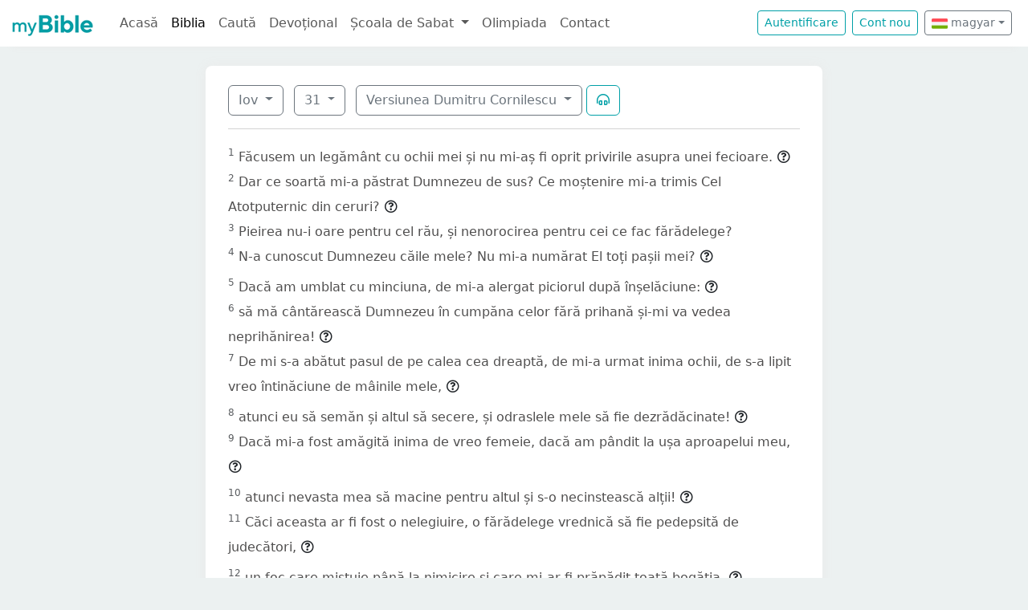

--- FILE ---
content_type: text/html; charset=UTF-8
request_url: https://mybible.eu/hu/JOB.31.VDC
body_size: 12809
content:
<!DOCTYPE html>
<html>
<head>
    <meta charset="UTF-8">
    <title>Iov 31 | Versiunea Dumitru Cornilescu | MyBible.eu</title>
    <meta name="viewport" content="width=device-width, initial-scale=1">
    <link href="https://fonts.googleapis.com/css?family=Roboto+Slab:100,300,400&subset=latin,latin-ext" rel='stylesheet' type='text/css'>
    <link rel="stylesheet" href="/build/968.fa9c4c04.css"><link rel="stylesheet" href="/build/app.c65e0979.css">
        <script type='text/javascript' src='https://platform-api.sharethis.com/js/sharethis.js#property=60d44d496d3e570012a59623&product=sop' async='async'></script>
    <link rel="apple-touch-icon" sizes="180x180" href="/apple-touch-icon.png">
    <link rel="icon" type="image/png" href="/favicon.png">
</head>
<body class="">

<nav id="navbar" class="navbar navbar-expand-lg navbar-light">
    <div class="container-fluid">
        <a class="navbar-brand" href="/">
            <img src="/images/logo.png" alt="" height="30" class="d-inline-block">
        </a>
        <button class="navbar-toggler" type="button" data-bs-toggle="collapse" data-bs-target="#navbarSupportedContent"
                aria-controls="navbarSupportedContent" aria-expanded="false" aria-label="Toggle navigation">
            <span class="navbar-toggler-icon"></span>
        </button>

                <div class="collapse navbar-collapse" id="navbarSupportedContent">
            <ul class="navbar-nav me-auto mb-2 mb-lg-0">
                <li class="nav-item">
                    <a class="nav-link " href="/">Acasă</a></li>
                <li class="nav-item">
                    <a class="nav-link active"
                       href="/JHN.1.VDC">Biblia</a></li>
                <li class="nav-item">
                    <a class="nav-link " href="/search">Caută</a></li>
                <li class="nav-item">
                    <a class="nav-link " href="/devotional">Devoțional</a>
                </li>
                <li class="nav-item dropdown">
                    <a class="nav-link dropdown-toggle" href="#" id="navbarDropdown" role="button"
                       data-bs-toggle="dropdown" aria-expanded="false">
                        Școala de Sabat
                    </a>
                    <ul class="dropdown-menu" aria-labelledby="navbarDropdown">
                        <li><a class="dropdown-item"
                               href="/sabbath-school/adults">Majori</a></li>
                        <li><a class="dropdown-item"
                               href="/sabbath-school/youth">Adolescenți</a></li>
                        <li><a class="dropdown-item"
                               href="/sabbath-school/juniors">Juniori</a></li>
                        <li><a class="dropdown-item"
                               href="/sabbath-school/primary">Primară</a></li>
                        <li><a class="dropdown-item"
                               href="/sabbath-school/kindergarten">Grădiniță</a>
                        </li>
                        <li><a class="dropdown-item"
                               href="/sabbath-school/beginners">Primii Pași</a>
                        </li>
                    </ul>
                </li>
                <li class="nav-item">
                    <a class="nav-link " href="/olimpiada">Olimpiada</a>
                </li>
                <li class="nav-item">
                    <a class="nav-link " href="/contact">Contact</a></li>
            </ul>

            <!--
            <form id="search" class="d-flex me-2 mt-3 mt-md-0">
                <input class="form-control me-2" type="search" placeholder="Cuvânt" aria-label="Cuvânt" style="padding: 0.2rem 0.75rem;">
                <button class="btn btn-outline-secondary btn-sm hover-text-white" type="submit">
                    <i class="far fa-search"></i>
                </button>
            </form>
            -->

                            <a href="/login" class="btn btn-outline-primary btn-sm me-2" type="button">Autentificare</a>
                <a href="/register" class="btn btn-outline-primary btn-sm me-2" type="button">Cont
                    nou</a>
            

            <div class="dropdown me-2 d-inline-block mt-2 mt-md-0">     
                            <button class="btn btn-outline-secondary btn-sm dropdown-toggle" type="button" id="dropdownLanguageButton" data-bs-toggle="dropdown" aria-expanded="false">
            <img width="20" src="/images/flags/hu.png" alt=""> magyar</button>

                <ul class="dropdown-menu" aria-labelledby="dropdownLanguages">
                            <li><a href="/ro/JOB.31.VDC" class="dropdown-item">
                        <img width="20" src="/images/flags/ro.png" alt="ro">
                    román</a></li>
                            <li><a href="/en/JOB.31.VDC" class="dropdown-item">
                        <img width="20" src="/images/flags/en.png" alt="en">
                    angol</a></li>
                    </ul>
    </div>

        </div>
    </div>
</nav>



<div class="container mt-md-4 mb-4 bg-white rounded-3 p-3 box-shadow max-w-xl">
    
        <div class="container">
        <div class="dropdown d-inline-block me-2 mt-2">
    <button class="btn btn-outline-secondary dropdown-toggle" type="button" id="dropdownBooks" data-bs-toggle="dropdown" aria-expanded="false">
        Iov
    </button>

    <ul class="dropdown-menu" aria-labelledby="dropdownBooks" style="max-height: 450px; overflow: scroll;">
                    <li>
                <a href="/hu/GEN.1.VDC"
                   class="dropdown-item ">Geneza</a>
            </li>
                    <li>
                <a href="/hu/EXO.1.VDC"
                   class="dropdown-item ">Exodul</a>
            </li>
                    <li>
                <a href="/hu/LEV.1.VDC"
                   class="dropdown-item ">Leviticul</a>
            </li>
                    <li>
                <a href="/hu/NUM.1.VDC"
                   class="dropdown-item ">Numeri</a>
            </li>
                    <li>
                <a href="/hu/DEU.1.VDC"
                   class="dropdown-item ">Deuteronomul</a>
            </li>
                    <li>
                <a href="/hu/JOS.1.VDC"
                   class="dropdown-item ">Iosua</a>
            </li>
                    <li>
                <a href="/hu/JDG.1.VDC"
                   class="dropdown-item ">Judecători</a>
            </li>
                    <li>
                <a href="/hu/RUT.1.VDC"
                   class="dropdown-item ">Rut</a>
            </li>
                    <li>
                <a href="/hu/1SA.1.VDC"
                   class="dropdown-item ">1 Samuel</a>
            </li>
                    <li>
                <a href="/hu/2SA.1.VDC"
                   class="dropdown-item ">2 Samuel</a>
            </li>
                    <li>
                <a href="/hu/1KI.1.VDC"
                   class="dropdown-item ">1 Împăraţi</a>
            </li>
                    <li>
                <a href="/hu/2KI.1.VDC"
                   class="dropdown-item ">2 Împăraţi</a>
            </li>
                    <li>
                <a href="/hu/1CH.1.VDC"
                   class="dropdown-item ">1 Cronici</a>
            </li>
                    <li>
                <a href="/hu/2CH.1.VDC"
                   class="dropdown-item ">2 Cronici</a>
            </li>
                    <li>
                <a href="/hu/EZR.1.VDC"
                   class="dropdown-item ">Ezra</a>
            </li>
                    <li>
                <a href="/hu/NEH.1.VDC"
                   class="dropdown-item ">Neemia</a>
            </li>
                    <li>
                <a href="/hu/EST.1.VDC"
                   class="dropdown-item ">Estera</a>
            </li>
                    <li>
                <a href="/hu/JOB.1.VDC"
                   class="dropdown-item disabled">Iov</a>
            </li>
                    <li>
                <a href="/hu/PSA.1.VDC"
                   class="dropdown-item ">Psalmii</a>
            </li>
                    <li>
                <a href="/hu/PRO.1.VDC"
                   class="dropdown-item ">Proverbe</a>
            </li>
                    <li>
                <a href="/hu/ECC.1.VDC"
                   class="dropdown-item ">Eclesiastul</a>
            </li>
                    <li>
                <a href="/hu/SNG.1.VDC"
                   class="dropdown-item ">Cântarea Cântărilor</a>
            </li>
                    <li>
                <a href="/hu/ISA.1.VDC"
                   class="dropdown-item ">Isaia</a>
            </li>
                    <li>
                <a href="/hu/JER.1.VDC"
                   class="dropdown-item ">Ieremia</a>
            </li>
                    <li>
                <a href="/hu/LAM.1.VDC"
                   class="dropdown-item ">Plângerile lui Ieremia</a>
            </li>
                    <li>
                <a href="/hu/EZK.1.VDC"
                   class="dropdown-item ">Ezechiel</a>
            </li>
                    <li>
                <a href="/hu/DAN.1.VDC"
                   class="dropdown-item ">Daniel</a>
            </li>
                    <li>
                <a href="/hu/HOS.1.VDC"
                   class="dropdown-item ">Osea</a>
            </li>
                    <li>
                <a href="/hu/JOL.1.VDC"
                   class="dropdown-item ">Ioel</a>
            </li>
                    <li>
                <a href="/hu/AMO.1.VDC"
                   class="dropdown-item ">Amos</a>
            </li>
                    <li>
                <a href="/hu/OBA.1.VDC"
                   class="dropdown-item ">Obadia</a>
            </li>
                    <li>
                <a href="/hu/JON.1.VDC"
                   class="dropdown-item ">Iona</a>
            </li>
                    <li>
                <a href="/hu/MIC.1.VDC"
                   class="dropdown-item ">Mica</a>
            </li>
                    <li>
                <a href="/hu/NAM.1.VDC"
                   class="dropdown-item ">Naum</a>
            </li>
                    <li>
                <a href="/hu/HAB.1.VDC"
                   class="dropdown-item ">Habacuc</a>
            </li>
                    <li>
                <a href="/hu/ZEP.1.VDC"
                   class="dropdown-item ">Ţefania</a>
            </li>
                    <li>
                <a href="/hu/HAG.1.VDC"
                   class="dropdown-item ">Hagai</a>
            </li>
                    <li>
                <a href="/hu/ZEC.1.VDC"
                   class="dropdown-item ">Zaharia</a>
            </li>
                    <li>
                <a href="/hu/MAL.1.VDC"
                   class="dropdown-item ">Maleahi</a>
            </li>
                    <li>
                <a href="/hu/MAT.1.VDC"
                   class="dropdown-item ">Matei</a>
            </li>
                    <li>
                <a href="/hu/MRK.1.VDC"
                   class="dropdown-item ">Marcu</a>
            </li>
                    <li>
                <a href="/hu/LUK.1.VDC"
                   class="dropdown-item ">Luca</a>
            </li>
                    <li>
                <a href="/hu/JHN.1.VDC"
                   class="dropdown-item ">Ioan</a>
            </li>
                    <li>
                <a href="/hu/ACT.1.VDC"
                   class="dropdown-item ">Faptele Apostolilor</a>
            </li>
                    <li>
                <a href="/hu/ROM.1.VDC"
                   class="dropdown-item ">Romani</a>
            </li>
                    <li>
                <a href="/hu/1CO.1.VDC"
                   class="dropdown-item ">1 Corinteni</a>
            </li>
                    <li>
                <a href="/hu/2CO.1.VDC"
                   class="dropdown-item ">2 Corinteni</a>
            </li>
                    <li>
                <a href="/hu/GAL.1.VDC"
                   class="dropdown-item ">Galateni</a>
            </li>
                    <li>
                <a href="/hu/EPH.1.VDC"
                   class="dropdown-item ">Efeseni</a>
            </li>
                    <li>
                <a href="/hu/PHP.1.VDC"
                   class="dropdown-item ">Filipeni</a>
            </li>
                    <li>
                <a href="/hu/COL.1.VDC"
                   class="dropdown-item ">Coloseni</a>
            </li>
                    <li>
                <a href="/hu/1TH.1.VDC"
                   class="dropdown-item ">1 Tesaloniceni</a>
            </li>
                    <li>
                <a href="/hu/2TH.1.VDC"
                   class="dropdown-item ">2 Tesaloniceni</a>
            </li>
                    <li>
                <a href="/hu/1TI.1.VDC"
                   class="dropdown-item ">1 Timotei</a>
            </li>
                    <li>
                <a href="/hu/2TI.1.VDC"
                   class="dropdown-item ">2 Timotei</a>
            </li>
                    <li>
                <a href="/hu/TIT.1.VDC"
                   class="dropdown-item ">Tit</a>
            </li>
                    <li>
                <a href="/hu/PHM.1.VDC"
                   class="dropdown-item ">Filimon</a>
            </li>
                    <li>
                <a href="/hu/HEB.1.VDC"
                   class="dropdown-item ">Evrei</a>
            </li>
                    <li>
                <a href="/hu/JAS.1.VDC"
                   class="dropdown-item ">Iacov</a>
            </li>
                    <li>
                <a href="/hu/1PE.1.VDC"
                   class="dropdown-item ">1 Petru</a>
            </li>
                    <li>
                <a href="/hu/2PE.1.VDC"
                   class="dropdown-item ">2 Petru</a>
            </li>
                    <li>
                <a href="/hu/1JN.1.VDC"
                   class="dropdown-item ">1 Ioan</a>
            </li>
                    <li>
                <a href="/hu/2JN.1.VDC"
                   class="dropdown-item ">2 Ioan</a>
            </li>
                    <li>
                <a href="/hu/3JN.1.VDC"
                   class="dropdown-item ">3 Ioan</a>
            </li>
                    <li>
                <a href="/hu/JUD.1.VDC"
                   class="dropdown-item ">Iuda</a>
            </li>
                    <li>
                <a href="/hu/REV.1.VDC"
                   class="dropdown-item ">Apocalipsa</a>
            </li>
            </ul>
</div>

    <div class="dropdown d-inline-block me-2 mt-2">
        <button class="btn btn-outline-secondary dropdown-toggle" type="button" id="dropdownChapters" data-bs-toggle="dropdown" aria-expanded="false">
            31
        </button>

        <ul id="chapterList" class="dropdown-menu" aria-labelledby="dropdownChapters" style="max-height: 450px; overflow: scroll;">
                            <li>
                    <a href="/hu/JOB.1.VDC"
                       class="dropdown-item ">1</a>
                </li>
                            <li>
                    <a href="/hu/JOB.2.VDC"
                       class="dropdown-item ">2</a>
                </li>
                            <li>
                    <a href="/hu/JOB.3.VDC"
                       class="dropdown-item ">3</a>
                </li>
                            <li>
                    <a href="/hu/JOB.4.VDC"
                       class="dropdown-item ">4</a>
                </li>
                            <li>
                    <a href="/hu/JOB.5.VDC"
                       class="dropdown-item ">5</a>
                </li>
                            <li>
                    <a href="/hu/JOB.6.VDC"
                       class="dropdown-item ">6</a>
                </li>
                            <li>
                    <a href="/hu/JOB.7.VDC"
                       class="dropdown-item ">7</a>
                </li>
                            <li>
                    <a href="/hu/JOB.8.VDC"
                       class="dropdown-item ">8</a>
                </li>
                            <li>
                    <a href="/hu/JOB.9.VDC"
                       class="dropdown-item ">9</a>
                </li>
                            <li>
                    <a href="/hu/JOB.10.VDC"
                       class="dropdown-item ">10</a>
                </li>
                            <li>
                    <a href="/hu/JOB.11.VDC"
                       class="dropdown-item ">11</a>
                </li>
                            <li>
                    <a href="/hu/JOB.12.VDC"
                       class="dropdown-item ">12</a>
                </li>
                            <li>
                    <a href="/hu/JOB.13.VDC"
                       class="dropdown-item ">13</a>
                </li>
                            <li>
                    <a href="/hu/JOB.14.VDC"
                       class="dropdown-item ">14</a>
                </li>
                            <li>
                    <a href="/hu/JOB.15.VDC"
                       class="dropdown-item ">15</a>
                </li>
                            <li>
                    <a href="/hu/JOB.16.VDC"
                       class="dropdown-item ">16</a>
                </li>
                            <li>
                    <a href="/hu/JOB.17.VDC"
                       class="dropdown-item ">17</a>
                </li>
                            <li>
                    <a href="/hu/JOB.18.VDC"
                       class="dropdown-item ">18</a>
                </li>
                            <li>
                    <a href="/hu/JOB.19.VDC"
                       class="dropdown-item ">19</a>
                </li>
                            <li>
                    <a href="/hu/JOB.20.VDC"
                       class="dropdown-item ">20</a>
                </li>
                            <li>
                    <a href="/hu/JOB.21.VDC"
                       class="dropdown-item ">21</a>
                </li>
                            <li>
                    <a href="/hu/JOB.22.VDC"
                       class="dropdown-item ">22</a>
                </li>
                            <li>
                    <a href="/hu/JOB.23.VDC"
                       class="dropdown-item ">23</a>
                </li>
                            <li>
                    <a href="/hu/JOB.24.VDC"
                       class="dropdown-item ">24</a>
                </li>
                            <li>
                    <a href="/hu/JOB.25.VDC"
                       class="dropdown-item ">25</a>
                </li>
                            <li>
                    <a href="/hu/JOB.26.VDC"
                       class="dropdown-item ">26</a>
                </li>
                            <li>
                    <a href="/hu/JOB.27.VDC"
                       class="dropdown-item ">27</a>
                </li>
                            <li>
                    <a href="/hu/JOB.28.VDC"
                       class="dropdown-item ">28</a>
                </li>
                            <li>
                    <a href="/hu/JOB.29.VDC"
                       class="dropdown-item ">29</a>
                </li>
                            <li>
                    <a href="/hu/JOB.30.VDC"
                       class="dropdown-item ">30</a>
                </li>
                            <li>
                    <a href="/hu/JOB.31.VDC"
                       class="dropdown-item disabled">31</a>
                </li>
                            <li>
                    <a href="/hu/JOB.32.VDC"
                       class="dropdown-item ">32</a>
                </li>
                            <li>
                    <a href="/hu/JOB.33.VDC"
                       class="dropdown-item ">33</a>
                </li>
                            <li>
                    <a href="/hu/JOB.34.VDC"
                       class="dropdown-item ">34</a>
                </li>
                            <li>
                    <a href="/hu/JOB.35.VDC"
                       class="dropdown-item ">35</a>
                </li>
                            <li>
                    <a href="/hu/JOB.36.VDC"
                       class="dropdown-item ">36</a>
                </li>
                            <li>
                    <a href="/hu/JOB.37.VDC"
                       class="dropdown-item ">37</a>
                </li>
                            <li>
                    <a href="/hu/JOB.38.VDC"
                       class="dropdown-item ">38</a>
                </li>
                            <li>
                    <a href="/hu/JOB.39.VDC"
                       class="dropdown-item ">39</a>
                </li>
                            <li>
                    <a href="/hu/JOB.40.VDC"
                       class="dropdown-item ">40</a>
                </li>
                            <li>
                    <a href="/hu/JOB.41.VDC"
                       class="dropdown-item ">41</a>
                </li>
                            <li>
                    <a href="/hu/JOB.42.VDC"
                       class="dropdown-item ">42</a>
                </li>
                    </ul>
    </div>

<div class="dropdown d-inline-block mt-2">
    <button class="btn btn-outline-secondary dropdown-toggle" type="button" id="dropdownVersions" data-bs-toggle="dropdown" aria-expanded="false">
        Versiunea Dumitru Cornilescu
    </button>

    <ul class="dropdown-menu" aria-labelledby="dropdownVersions">
                    <li><a class="dropdown-item" href="/hu/JOB.31.KJV">King James Version <span class="text-muted">KJV</span> </a></li>
                    <li><a class="dropdown-item" href="/hu/JOB.31.KAR">Károli Biblia <span class="text-muted">KAR</span> </a></li>
                    <li><a class="dropdown-item" href="/hu/JOB.31.RVR">Reina Valera 1960 <span class="text-muted">RVR</span> </a></li>
                    <li><a class="dropdown-item" href="/hu/JOB.31.NKJV">New King James Version <span class="text-muted">NKJV</span> </a></li>
                    <li><a class="dropdown-item" href="/hu/JOB.31.UJFORD14">Új Fordítású Biblia <span class="text-muted">UJFORD14</span> </a></li>
                    <li><a class="dropdown-item" href="/hu/JOB.31.REV">Revideált Károli Biblia <span class="text-muted">REV</span> </a></li>
                    <li><a class="dropdown-item" href="/hu/JOB.31.RIV">Nuova Riveduta 2006 <span class="text-muted">RIV</span> </a></li>
            </ul>
</div>


                    <button class="btn btn-outline-primary" type="button" data-bs-toggle="collapse"
                    data-bs-target="#collapseAudio"
                    aria-expanded="false" aria-controls="collapseAudio">
                <i class="far fa-headphones-alt"></i>
            </button>

            <div class="collapse mt-3" id="collapseAudio">
                <audio controls class="w-100 rounded">
                    <source src="https://mybible.fra1.cdn.digitaloceanspaces.com/bible/VDC/JOB.31.mp3" type="audio/mpeg">
                </audio>
            </div>
        
        <hr class="mt-3 mb-3">

                    <sup class="text-muted">1</sup>
            <span id="verse-1" >Făcusem un legământ cu ochii mei și nu mi-aș fi oprit privirile asupra unei fecioare.</span>

                            <button class="btn btn-xs text-gray-800 px-0" type="button" data-bs-toggle="collapse"
                        data-bs-target="#collapse-13590" aria-expanded="false" aria-controls="collapse-13590">
                    <span class="far fa-question-circle" aria-hidden="true"></span>
                </button>

                <div class="collapse" id="collapse-13590">
                    <div class="card card-body pb-0"><p>Făcusem un legământ. Capitolul acesta reprezintă concluzia lungii cuvântări a lui Iov. În cap. 29, Iov vorbise despre viaţa lui publică onorată şi despre onoare care-i era acordată odinioară. În capitolul acestea el schiţează principiile care i-au călăuzit purtarea particulară. Principiile acestea pot fi prezentate pe scurt după cum urmează: (1) castitate (v. 1-4); (2) seriozitate şi sinceritate (v. 5.6); (3) cinste şi curăţie (v. 7.8); (4) loialitate faţă de legământul căsătoriei (v. 9-12); (5) loialitate faţă de slujitorii săi (v. 13-15); (6) milă faţă de cei neajutoraţi (v. 16-23); (7) lipsa lăcomiei şi idolatriei (v. 24-28); (8) bunătate faţă de duşmanii (v. 29-30); ospitalitate (v. 31-32); (10) lipsă păcatelor ascunse (v. 33-37); (11) cinste în probleme privind proprietatea (v. 38-40). Capitolul acesta oferă un rezumat amănunţit şi neobişnuit privind etica lui Iov. Este neîntrecut ca exemplu de idealism nobil.</p><p>Oprit privirile asupra unei fecioare. [De ce să gândesc la o fecioară? KJV]. Literal, "să gândesc la o fecioară". Compară cu Matei 5:27-28. Iov înţelegea că simpla evitare a actului concret al adulterului nu era suficientă. Pentru a atinge standardul lui Dumnezeu, atât gândul, cât şi fapta trebuie să fie curate. Iov a făcut faţă problemei făcând o înţelegere cu sine însuşi că nu va îngădui minţii sale să răspundă la ademenirile poftei. În limbajul figurat al textului, un legământ era încheiat între conştiinţă şi ochi - o înţelegere care impune ochilor obligaţia clară de a nu privi ce ar putea naşte gânduri necurate.</p></div>
                </div>
                        <br>
                    <sup class="text-muted">2</sup>
            <span id="verse-2" >Dar ce soartă mi-a păstrat Dumnezeu de sus? Ce moștenire mi-a trimis Cel Atotputernic din ceruri?</span>

                            <button class="btn btn-xs text-gray-800 px-0" type="button" data-bs-toggle="collapse"
                        data-bs-target="#collapse-13591" aria-expanded="false" aria-controls="collapse-13591">
                    <span class="far fa-question-circle" aria-hidden="true"></span>
                </button>

                <div class="collapse" id="collapse-13591">
                    <div class="card card-body pb-0"><p>Ce soartă? [Ce parte? KJV]. Sensul pare să fie: Dacă m-aş fi dedat gândurilor necurate, ce parte sau moştenire aş fi putut aştepta de la Dumnezeu? Iov considera drept o încumetare din partea unui om să cultive gânduri murdare şi să aştepte aprobarea şi bunăvoinţa lui Dumnezeu. El avea o conştiinţă etică mult avansată faţă de aceea a majorităţii contemporanilor lui şi de fapt a oamenilor din toate epocile istoriei omenirii</p></div>
                </div>
                        <br>
                    <sup class="text-muted">3</sup>
            <span id="verse-3" >Pieirea nu-i oare pentru cel rău, și nenorocirea pentru cei ce fac fărădelege?</span>

                        <br>
                    <sup class="text-muted">4</sup>
            <span id="verse-4" >N-a cunoscut Dumnezeu căile mele? Nu mi-a numărat El toți pașii mei?</span>

                            <button class="btn btn-xs text-gray-800 px-0" type="button" data-bs-toggle="collapse"
                        data-bs-target="#collapse-13593" aria-expanded="false" aria-controls="collapse-13593">
                    <span class="far fa-question-circle" aria-hidden="true"></span>
                </button>

                <div class="collapse" id="collapse-13593">
                    <div class="card card-body pb-0"><p>N-a cunoscut Dumnezeu căile mele? [Nu vede El căile mele, KJV]. Iov recunoaşte că ochiul lui Dumnezeu este atoatevăzător. El găseşte încredere în faptul că Dumnezeu ştie curăţia lui şi e încurajat să continue să meargă pe cărările dreptăţii de gândul răspunderii sale faţă de Dumnezeu (vezi Iov 34:21; Psalm 139:3; Proverbe 5:21; 15:3).</p></div>
                </div>
                        <br>
                    <sup class="text-muted">5</sup>
            <span id="verse-5" >Dacă am umblat cu minciuna, de mi-a alergat piciorul după înșelăciune:</span>

                            <button class="btn btn-xs text-gray-800 px-0" type="button" data-bs-toggle="collapse"
                        data-bs-target="#collapse-13594" aria-expanded="false" aria-controls="collapse-13594">
                    <span class="far fa-question-circle" aria-hidden="true"></span>
                </button>

                <div class="collapse" id="collapse-13594">
                    <div class="card card-body pb-0"><p>Minciuna. [Vanitatea, KJV]. Prietenii lui Iov îl acuză de repetate ori de făţărnicie (vezi cap. 4:7-9; 8:6; 11:4.6.11-14; 15:30-35; 20:5-29). Acuzaţia aceasta este uşor de adus şi greu de combătut. El consideră că e necesar să vorbească în favoarea propriei sale integrităţi şi e dispus să-L cheme pe Dumnezeu ca martor al acestei integrităţi. El ştie că viaţa sa este lipsită de minciună sau făţărnicie şi nu se teme de vreo demascare ce ar putea fi făcută fie de Dumnezeu, fie de om.</p></div>
                </div>
                        <br>
                    <sup class="text-muted">6</sup>
            <span id="verse-6" >să mă cântărească Dumnezeu în cumpăna celor fără prihană și-mi va vedea neprihănirea!</span>

                            <button class="btn btn-xs text-gray-800 px-0" type="button" data-bs-toggle="collapse"
                        data-bs-target="#collapse-13595" aria-expanded="false" aria-controls="collapse-13595">
                    <span class="far fa-question-circle" aria-hidden="true"></span>
                </button>

                <div class="collapse" id="collapse-13595">
                    <div class="card card-body pb-0"><p>Cântărească. Iov e dispus ca Dumnezeu să-i cântărească motivele. El nu are nimic de ascuns.</p></div>
                </div>
                        <br>
                    <sup class="text-muted">7</sup>
            <span id="verse-7" >De mi s-a abătut pasul de pe calea cea dreaptă, de mi-a urmat inima ochii, de s-a lipit vreo întinăciune de mâinile mele,</span>

                            <button class="btn btn-xs text-gray-800 px-0" type="button" data-bs-toggle="collapse"
                        data-bs-target="#collapse-13596" aria-expanded="false" aria-controls="collapse-13596">
                    <span class="far fa-question-circle" aria-hidden="true"></span>
                </button>

                <div class="collapse" id="collapse-13596">
                    <div class="card card-body pb-0"><p>De mi-a urmat inima ochii. Limbajul acesta descrie lupta dintre simţuri (ochii) şi gândurile (inima). Iov susţine că nu a îngăduit simţurile sale să-l stăpânească.</p><p>S-a lipit de... mâinile mele. Imaginea binecunoscută a mâinilor curate. Iov nu trebuie înţeles ca pretinzând că n-a existat nici o pată pe mâinile sale, dar tăgăduieşte în mod hotărât că vreo pată "s-ar fi lipit" de mâinile lui.</p></div>
                </div>
                        <br>
                    <sup class="text-muted">8</sup>
            <span id="verse-8" >atunci eu să semăn și altul să secere, și odraslele mele să fie dezrădăcinate!</span>

                            <button class="btn btn-xs text-gray-800 px-0" type="button" data-bs-toggle="collapse"
                        data-bs-target="#collapse-13597" aria-expanded="false" aria-controls="collapse-13597">
                    <span class="far fa-question-circle" aria-hidden="true"></span>
                </button>

                <div class="collapse" id="collapse-13597">
                    <div class="card card-body pb-0"><p>Altul să secere. [Altul să mănânce, KJV]. Iov enumeră blestemele pe care e gata să le accepte dacă n-a fost cinstit în lucrurile amintite în v. 7. Dacă Iov n-a fost onest în relaţiile cu ceilalţi să fie lipsit de roadele propriilor sale osteneli (vezi Levitic 26:16; Deuteronom 28:33.51; Iov 5:5).</p><p>Odrasle. Ebr. şe'eşa'ay, fie odraslele oamenilor, fie roadele pământului. În ce priveşte întrebuinţarea din urmă, vezi Isaia 34:1; 42:5. Pentru ca şe'eşa'ay să se refere aici la roade, cele două părţi ale textului sunt făcute să meargă împreună.</p></div>
                </div>
                        <br>
                    <sup class="text-muted">9</sup>
            <span id="verse-9" >Dacă mi-a fost amăgită inima de vreo femeie, dacă am pândit la ușa aproapelui meu,</span>

                            <button class="btn btn-xs text-gray-800 px-0" type="button" data-bs-toggle="collapse"
                        data-bs-target="#collapse-13598" aria-expanded="false" aria-controls="collapse-13598">
                    <span class="far fa-question-circle" aria-hidden="true"></span>
                </button>

                <div class="collapse" id="collapse-13598">
                    <div class="card card-body pb-0"><p>De vreo femeie. În v. 9-12, Iov e prezentat ca fiind fără pată în legăturile sale cu femeile. El vorbeşte aici de femeile căsătorite în contrast cu fecioarele (v. 1). LXX redă: "soţia altui bărbat". </p><p>Ademenirile poftei sunt bine descrise în expresia "dacă mi-a fost amăgită inima". Pândit. Adică a urmări când vecinul său este plecat de acasă.</p></div>
                </div>
                        <br>
                    <sup class="text-muted">10</sup>
            <span id="verse-10" >atunci nevasta mea să macine pentru altul și s-o necinstească alții!</span>

                            <button class="btn btn-xs text-gray-800 px-0" type="button" data-bs-toggle="collapse"
                        data-bs-target="#collapse-13599" aria-expanded="false" aria-controls="collapse-13599">
                    <span class="far fa-question-circle" aria-hidden="true"></span>
                </button>

                <div class="collapse" id="collapse-13599">
                    <div class="card card-body pb-0"><p>Nevastă-mea să macine. Situaţia unei sclave care macină grâul era privită ca cea mai înjositoare muncă domestică (vezi Exod 11:5; Judecători 16:21; Isaia 47:2). S-o necinstească alţii. [Să se plece alţii peste ea, KJV]. Unii consideră că se face referire aici la felul cum erau tratate sclavele, care ajungeau ţiitoare.</p></div>
                </div>
                        <br>
                    <sup class="text-muted">11</sup>
            <span id="verse-11" >Căci aceasta ar fi fost o nelegiuire, o fărădelege vrednică să fie pedepsită de judecători,</span>

                            <button class="btn btn-xs text-gray-800 px-0" type="button" data-bs-toggle="collapse"
                        data-bs-target="#collapse-13600" aria-expanded="false" aria-controls="collapse-13600">
                    <span class="far fa-question-circle" aria-hidden="true"></span>
                </button>

                <div class="collapse" id="collapse-13600">
                    <div class="card card-body pb-0"><p>Aceasta ar fi fost o nelegiuire. Vezi Levitic 20:10; Deuteronom 22:22.</p></div>
                </div>
                        <br>
                    <sup class="text-muted">12</sup>
            <span id="verse-12" >un foc care mistuie până la nimicire și care mi-ar fi prăpădit toată bogăția.</span>

                            <button class="btn btn-xs text-gray-800 px-0" type="button" data-bs-toggle="collapse"
                        data-bs-target="#collapse-13601" aria-expanded="false" aria-controls="collapse-13601">
                    <span class="far fa-question-circle" aria-hidden="true"></span>
                </button>

                <div class="collapse" id="collapse-13601">
                    <div class="card card-body pb-0"><p>Un foc. Practicarea acestui păcat tinde să distrugă tot ce e bun în om. Acesta este devastator prin efectele lui.</p><p>Mi-ar fi prăpădit toată bogăţia. I-ar fi consumat bogăţia, fie ducând la cheltuieli fără rost şi la risipă, fie prin atragerea judecăţilor lui Dumnezeu. Experienţa omenească descoperă cum imoralitatea duce adesea la sărăcie (vezi Luca 15:11-32).</p></div>
                </div>
                        <br>
                    <sup class="text-muted">13</sup>
            <span id="verse-13" >De aș fi nesocotit dreptul slugii sau slujnicei mele, când se certau cu mine,</span>

                            <button class="btn btn-xs text-gray-800 px-0" type="button" data-bs-toggle="collapse"
                        data-bs-target="#collapse-13602" aria-expanded="false" aria-controls="collapse-13602">
                    <span class="far fa-question-circle" aria-hidden="true"></span>
                </button>

                <div class="collapse" id="collapse-13602">
                    <div class="card card-body pb-0"><p>Slugii sau slujnicei mele. Elifaz îl acuzaese pe Iov de duritate şi cruzime în legăturile cu cei slabi (cap. 22:5-9). Iov combate această acuzaţie arătând atitudinea lui faţă de slugi. Înaintea legii, sclavii aveau doar câteva drepturi, totuşi Iov era dispus să asculte plângerile servilor săi şi să ţină cont de necazurile lor.</p></div>
                </div>
                        <br>
                    <sup class="text-muted">14</sup>
            <span id="verse-14" >ce aș putea să fac, când Se ridică Dumnezeu? Ce aș putea răspunde când pedepsește El?</span>

                            <button class="btn btn-xs text-gray-800 px-0" type="button" data-bs-toggle="collapse"
                        data-bs-target="#collapse-13603" aria-expanded="false" aria-controls="collapse-13603">
                    <span class="far fa-question-circle" aria-hidden="true"></span>
                </button>

                <div class="collapse" id="collapse-13603">
                    <div class="card card-body pb-0"><p>Când Se ridică Dumnezeu. Iov crede că i se va cere să dea socoteală înaintea lui Dumnezeu de felul cum îşi tratează servii. Dacă i-ar fi tratat rău, el ar fi aşteptat cu groază mânia divină.</p></div>
                </div>
                        <br>
                    <sup class="text-muted">15</sup>
            <span id="verse-15" >Cel ce m-a făcut pe mine în pântecele mamei mele, nu l-a făcut și pe el? Oare nu ne-a întocmit același Dumnezeu în pântecele mamei?</span>

                            <button class="btn btn-xs text-gray-800 px-0" type="button" data-bs-toggle="collapse"
                        data-bs-target="#collapse-13604" aria-expanded="false" aria-controls="collapse-13604">
                    <span class="far fa-question-circle" aria-hidden="true"></span>
                </button>

                <div class="collapse" id="collapse-13604">
                    <div class="card card-body pb-0"><p>Nu ne-a întocmit acelaşi Dumnezeu? Acest verset descoperă o minunată înţelegere a egalităţii fiinţelor omeneşti înaintea lui Dumnezeu (vezi Fapte 17:26). Iov era cu mult înaintea modului de gândire contemporan lui prin faptul că recunoştea atitudinea dreaptă a unui stăpân faţă de un sclav. Faptul că Dumnezeu e Creatorul tuturor oamenilor - atât al stăpânului cât şi al sclavului </p><p>-este una dintre marile revelaţii ale Scripturii.</p></div>
                </div>
                        <br>
                    <sup class="text-muted">16</sup>
            <span id="verse-16" >Dacă n-am dat săracilor ce-mi cereau, dacă am făcut să se topească de plâns ochii văduvei,</span>

                            <button class="btn btn-xs text-gray-800 px-0" type="button" data-bs-toggle="collapse"
                        data-bs-target="#collapse-13605" aria-expanded="false" aria-controls="collapse-13605">
                    <span class="far fa-question-circle" aria-hidden="true"></span>
                </button>

                <div class="collapse" id="collapse-13605">
                    <div class="card card-body pb-0"><p>N-am dat săracilor. Versetele 16-23 afirmă atitudinea binevoitoare a lui Iov faţă de cei neajutoraţi. Elifaz îl acuzase pe Iov că-i tratase rău pe săraci (cap. 22:6.7). Iov a combătut acuzaţia aceasta (cap. 29:12-16). În versetele care se află în atenţia noastră acum, el repetă această negare.</p><p>Văduvei. Vezi Iov 22:9; cf. Iov 13; vezi şi Exod 22:22; Deuteronom 14:29; 16:11.14; 24:19; 26:12.13; Psalm 146:9; Proverbe 15:25; Isaia 1:17; Ieremia 7:6; Maleahi 3:5; 1 Timotei 5:16; Iacov 1:27. "Am făcut să se topească de plâns ochii" se referă la dorinţa neîmplinită, adică văduva e împiedicată să obţină ce a aşteptat.</p></div>
                </div>
                        <br>
                    <sup class="text-muted">17</sup>
            <span id="verse-17" >dacă mi-am mâncat singur pâinea, fără ca orfanul să-și fi avut și el partea lui din ea,</span>

                            <button class="btn btn-xs text-gray-800 px-0" type="button" data-bs-toggle="collapse"
                        data-bs-target="#collapse-13606" aria-expanded="false" aria-controls="collapse-13606">
                    <span class="far fa-question-circle" aria-hidden="true"></span>
                </button>

                <div class="collapse" id="collapse-13606">
                    <div class="card card-body pb-0"><p>Singur. La arabi este un obicei puternic înrădăcinat ca oaspeţilor să li se dea întotdeauna întâietate, indiferent cât de săracă ar fi familia. "Am mâncat singur pâine" înseamnă probabil a încălca legile ospitalităţii, precum şi a fi neatent la nevoile celor nefericiţi.</p><p>Orfanul. Această ultimă propoziţie arată că Iov se referea îndeosebi la cei orfani. Împărţirea cu aceşti nefericiţi era considerată una dintre însuşirile de bază ale vieţi (vezi Exod 22:22; Deuteronom 10:18; Psalm 68:5; Isaia 1:17; Ieremia 22:3; Ezechiel 22:7; Zaharia 7:10). Elifaz îl învinuise în special pe Iov de oprimarea orfanului (cap. 22:9), iar Iov combătuse această acuzaţie (cap. 29:12).</p></div>
                </div>
                        <br>
                    <sup class="text-muted">18</sup>
            <span id="verse-18" >eu, care din tinerețe l-am crescut ca un tată, eu, care de la naștere am sprijinit pe văduvă;</span>

                            <button class="btn btn-xs text-gray-800 px-0" type="button" data-bs-toggle="collapse"
                        data-bs-target="#collapse-13607" aria-expanded="false" aria-controls="collapse-13607">
                    <span class="far fa-question-circle" aria-hidden="true"></span>
                </button>

                <div class="collapse" id="collapse-13607">
                    <div class="card card-body pb-0"><p>L-am crescut... am sprijinit pe văduvă. [El... ea, KJV]. Aceste două persoane [în KJV] par să se refere la "orfan" şi la "văduvă". Ideea este că Iov fusese totdeauna tată pentru orfani şi călăuză pentru văduve.</p><p>De la naştere. [Din pântecele mamei, KJV]. Expresie hiperbolică, care arată că Iov nu-şi aduce aminte când nu a dat atenţie nevoilor celor nevoiaşi.</p></div>
                </div>
                        <br>
                    <sup class="text-muted">19</sup>
            <span id="verse-19" >dacă am văzut pe cel nenorocit ducând lipsă de haine, pe cel lipsit neavând învelitoare,</span>

                            <button class="btn btn-xs text-gray-800 px-0" type="button" data-bs-toggle="collapse"
                        data-bs-target="#collapse-13608" aria-expanded="false" aria-controls="collapse-13608">
                    <span class="far fa-question-circle" aria-hidden="true"></span>
                </button>

                <div class="collapse" id="collapse-13608">
                    <div class="card card-body pb-0"><p>Lipsă de haine. Iov a luat-o înaintea Tabitei (Fapte 9:36-42) cu multe sute de ani (vezi Isaia 58:7; Ezechiel 18:7.16; Matei 25:36).</p></div>
                </div>
                        <br>
                    <sup class="text-muted">20</sup>
            <span id="verse-20" >fără ca inima lui să mă fi binecuvântat, fără să fi fost încălzit de lâna mieilor mei;</span>

                            <button class="btn btn-xs text-gray-800 px-0" type="button" data-bs-toggle="collapse"
                        data-bs-target="#collapse-13609" aria-expanded="false" aria-controls="collapse-13609">
                    <span class="far fa-question-circle" aria-hidden="true"></span>
                </button>

                <div class="collapse" id="collapse-13609">
                    <div class="card card-body pb-0"><p>Inima lui. [Mădularele lui, KJV ]. O personificare prin care partea corpului care fusese îmbrăcată prin binefacerea lui Iov se presupune că exprimă aprecierea faţă de binefăcător (vezi cap. 29:11.13)</p></div>
                </div>
                        <br>
                    <sup class="text-muted">21</sup>
            <span id="verse-21" >dacă am ridicat mâna împotriva orfanului, pentru că mă simțeam sprijinit de judecători;</span>

                            <button class="btn btn-xs text-gray-800 px-0" type="button" data-bs-toggle="collapse"
                        data-bs-target="#collapse-13610" aria-expanded="false" aria-controls="collapse-13610">
                    <span class="far fa-question-circle" aria-hidden="true"></span>
                </button>

                <div class="collapse" id="collapse-13610">
                    <div class="card card-body pb-0"><p>Am ridicat mâna. Iov tăgăduieşte că a tras foloase de pe urma orfanului, chiar când era judecător şi avea suficientă putere pentru a proceda astfel. Întotdeauna au fost unii care l-ar fi "ajutat" lui Iov să comită delicte, dar chiar dacă avea putere, prieteni şi susţinători influenţi, el a refuzat să îi folosească în dauna celor săraci.</p></div>
                </div>
                        <br>
                    <sup class="text-muted">22</sup>
            <span id="verse-22" >atunci, să mi se dezlipească umărul de la încheietură, să-mi cadă brațul și să se sfărâme!</span>

                            <button class="btn btn-xs text-gray-800 px-0" type="button" data-bs-toggle="collapse"
                        data-bs-target="#collapse-13611" aria-expanded="false" aria-controls="collapse-13611">
                    <span class="far fa-question-circle" aria-hidden="true"></span>
                </button>

                <div class="collapse" id="collapse-13611">
                    <div class="card card-body pb-0"><p>Să-mi cadă braţul. Versetul acesta numeşte blestemul pe care Iov este dispus să-l accepte dacă se poate dovedi că a tras foloase de pe urma celor săraci. Să cadă pedeapsa mai ales asupra acelor părţi ale corpului care fie că au făcut răul, fie au refuzat să facă binele. Limbajul tare pe care îl foloseşte Iov scoate la iveală faptul că el crede în nevinovăţia sa şi că urăşte relele la care se referă.</p></div>
                </div>
                        <br>
                    <sup class="text-muted">23</sup>
            <span id="verse-23" >Căci mă temeam de pedeapsa lui Dumnezeu și nu puteam lucra astfel din pricina măreției Lui.</span>

                            <button class="btn btn-xs text-gray-800 px-0" type="button" data-bs-toggle="collapse"
                        data-bs-target="#collapse-13612" aria-expanded="false" aria-controls="collapse-13612">
                    <span class="far fa-question-circle" aria-hidden="true"></span>
                </button>

                <div class="collapse" id="collapse-13612">
                    <div class="card card-body pb-0"><p>Pedeapsa de la Dumnezeu. Iov declară teama şi respectul lui faţă de Dumnezeu, pe care le prezintă ca motive pentru care nu putea fi vinovat de faptele crude de care era învinuit.</p></div>
                </div>
                        <br>
                    <sup class="text-muted">24</sup>
            <span id="verse-24" >Dacă mi-am pus încrederea în aur, dacă am zis aurului: „Tu ești nădejdea mea;”</span>

                            <button class="btn btn-xs text-gray-800 px-0" type="button" data-bs-toggle="collapse"
                        data-bs-target="#collapse-13613" aria-expanded="false" aria-controls="collapse-13613">
                    <span class="far fa-question-circle" aria-hidden="true"></span>
                </button>

                <div class="collapse" id="collapse-13613">
                    <div class="card card-body pb-0"><p>Încrederea în aur. Iov fusese bogat, dar el nu făcuse din aur nădejdea şi încrederea lui. Încrederea lui fusese în Dumnezeu.</p></div>
                </div>
                        <br>
                    <sup class="text-muted">25</sup>
            <span id="verse-25" >dacă m-am îngâmfat de mărimea averilor mele, de mulțimea bogățiilor pe care le dobândisem;</span>

                            <button class="btn btn-xs text-gray-800 px-0" type="button" data-bs-toggle="collapse"
                        data-bs-target="#collapse-13614" aria-expanded="false" aria-controls="collapse-13614">
                    <span class="far fa-question-circle" aria-hidden="true"></span>
                </button>

                <div class="collapse" id="collapse-13614">
                    <div class="card card-body pb-0"><p>Averile mele. Vezi cap. 1:3; 20:15; 22:4.</p></div>
                </div>
                        <br>
                    <sup class="text-muted">26</sup>
            <span id="verse-26" >dacă am privit soarele când strălucea, luna când înainta măreață,</span>

                            <button class="btn btn-xs text-gray-800 px-0" type="button" data-bs-toggle="collapse"
                        data-bs-target="#collapse-13615" aria-expanded="false" aria-controls="collapse-13615">
                    <span class="far fa-question-circle" aria-hidden="true"></span>
                </button>

                <div class="collapse" id="collapse-13615">
                    <div class="card card-body pb-0"><p>Am privit soarele. O referire specifică la idolatrie. Cultul soarelui era răspândit în Răsărit şi în Egipt încă de la o dată timpurie. Cultul lunii venea de obicei imediat după cel al soarelui. Se pare că era o înclinaţie naturală a oamenilor de a se închina la ceea ce oferă lumină (vezi Deuteronom 4:19; 2 Regi 23:5; Ezechiel 8:16).</p></div>
                </div>
                        <br>
                    <sup class="text-muted">27</sup>
            <span id="verse-27" >și dacă mi s-a lăsat amăgită inima în taină, dacă le-am aruncat sărutări, ducându-mi mâna la gură:</span>

                            <button class="btn btn-xs text-gray-800 px-0" type="button" data-bs-toggle="collapse"
                        data-bs-target="#collapse-13616" aria-expanded="false" aria-controls="collapse-13616">
                    <span class="far fa-question-circle" aria-hidden="true"></span>
                </button>

                <div class="collapse" id="collapse-13616">
                    <div class="card card-body pb-0"><p>S-a lăsat inima amăgită în taină. Păcatul inimii apare primul. Exista ceva seducător legat de cultul corpurilor cereşti, de ritualurile lui, care făcea un apel puternic la inima firească.</p><p>Sărutări, ducându-mi mâna la gură. [Gura mea a sărutat mâna mea, KJV]. Era un gest obişnuit acela de a săruta idolii (1 Regi 19:18; Osea 13:2). Corpurile cereşti erau atât de departe încât închinătorii nu puteau ajunge la ele, de aceea îşi exprimau adorarea sărutând mâna. Iov vrea să spună că niciodată n-a participat la asemenea idolatrie.</p></div>
                </div>
                        <br>
                    <sup class="text-muted">28</sup>
            <span id="verse-28" >și aceasta este tot o fărădelege care trebuie pedepsită de judecători, căci m-aș fi lepădat de Dumnezeul cel de sus!</span>

                        <br>
                    <sup class="text-muted">29</sup>
            <span id="verse-29" >Dacă m-am bucurat de nenorocirea vrăjmașului meu, dacă am sărit de bucurie când l-a atins nenorocirea,</span>

                            <button class="btn btn-xs text-gray-800 px-0" type="button" data-bs-toggle="collapse"
                        data-bs-target="#collapse-13618" aria-expanded="false" aria-controls="collapse-13618">
                    <span class="far fa-question-circle" aria-hidden="true"></span>
                </button>

                <div class="collapse" id="collapse-13618">
                    <div class="card card-body pb-0"><p>Bucurat. Sentimentele exprimate de Iov au anticipat învăţăturile Predicii de pe munte. Mulţi, din vremurile străvechi şi chiar de azi, s-au simţit îndreptăţiţi să se bucure de căderea unui vrăjmaş. Iov avea o înţelegere spirituală mai profundă şi prinsese o rază din învăţătura iubirii faţă de duşmani (vezi Matei 5:44).</p></div>
                </div>
                        <br>
                    <sup class="text-muted">30</sup>
            <span id="verse-30" >eu, care n-am dat voie limbii mele să păcătuiască, să-i ceară moartea cu blestem;</span>

                        <br>
                    <sup class="text-muted">31</sup>
            <span id="verse-31" >dacă nu ziceau oamenii din cortul meu: „Unde este cel ce nu s-a săturat din carnea lui?”</span>

                            <button class="btn btn-xs text-gray-800 px-0" type="button" data-bs-toggle="collapse"
                        data-bs-target="#collapse-13620" aria-expanded="false" aria-controls="collapse-13620">
                    <span class="far fa-question-circle" aria-hidden="true"></span>
                </button>

                <div class="collapse" id="collapse-13620">
                    <div class="card card-body pb-0"><p>Cortul meu. Ideea pare să fie că Iov solicită pe oricine să-şi amintească vreo împrejurare în care generozitatea sau ospitalitatea lui ar fi putut fi pusă sub semnul întrebării.</p></div>
                </div>
                        <br>
                    <sup class="text-muted">32</sup>
            <span id="verse-32" >Dacă petrecea străinul noaptea afară, dacă nu mi-aș fi deschis ușa să intre călătorul;</span>

                            <button class="btn btn-xs text-gray-800 px-0" type="button" data-bs-toggle="collapse"
                        data-bs-target="#collapse-13621" aria-expanded="false" aria-controls="collapse-13621">
                    <span class="far fa-question-circle" aria-hidden="true"></span>
                </button>

                <div class="collapse" id="collapse-13621">
                    <div class="card card-body pb-0"><p>Afară. [Pe uliţă, KJV]. Iov îşi apără în continuare reputaţia privind ospitalitatea. El trăise potrivit cu cerinţele ospitalităţii orientale, aducându-şi aminte de străin, precum şi de membrii propriei sale gospodării. Vezi Genesa 18:2-8.</p></div>
                </div>
                        <br>
                    <sup class="text-muted">33</sup>
            <span id="verse-33" >dacă mi-am ascuns fărădelegile, ca oamenii și mi-am închis nelegiuirile în sân,</span>

                            <button class="btn btn-xs text-gray-800 px-0" type="button" data-bs-toggle="collapse"
                        data-bs-target="#collapse-13622" aria-expanded="false" aria-controls="collapse-13622">
                    <span class="far fa-question-circle" aria-hidden="true"></span>
                </button>

                <div class="collapse" id="collapse-13622">
                    <div class="card card-body pb-0"><p>Ca oamenii. [Ca Adam, KJV]. Ebr. 'adam, poate să însemne neamul omenesc, la fel de bine ca şi numele de Adam.</p></div>
                </div>
                        <br>
                    <sup class="text-muted">34</sup>
            <span id="verse-34" >pentru că mă temeam de mulțime, pentru că mă temeam de disprețul familiilor, ținându-mă deoparte și necutezând să-mi trec pragul…</span>

                            <button class="btn btn-xs text-gray-800 px-0" type="button" data-bs-toggle="collapse"
                        data-bs-target="#collapse-13623" aria-expanded="false" aria-controls="collapse-13623">
                    <span class="far fa-question-circle" aria-hidden="true"></span>
                </button>

                <div class="collapse" id="collapse-13623">
                    <div class="card card-body pb-0"><p>Mă temeam. Iov pare să se străduiască să explice că nu renunţa să facă binele de teama de alţii. "Am fost eu vreodată împiedicat să fac binele de glasul mulţimii? Când familii sau triburi făceau presiuni să fac răul, am fost eu biruit de stăruinţa lor? Am rămas eu ascuns sau retras când ar fi trebuit să mă scol şi să apăr o cauză dreaptă?" Conştiinţa lui Iov este curată când îşi aminteşte de purtarea sa cinstită faţă de oameni.</p></div>
                </div>
                        <br>
                    <sup class="text-muted">35</sup>
            <span id="verse-35" >Oh! de aș găsi pe cineva să m-asculte! Iată apărarea mea, iscălită de mine: să-mi răspundă Cel Atotputernic! Cine-mi va da plângerea iscălită de potrivnicul meu?</span>

                            <button class="btn btn-xs text-gray-800 px-0" type="button" data-bs-toggle="collapse"
                        data-bs-target="#collapse-13624" aria-expanded="false" aria-controls="collapse-13624">
                    <span class="far fa-question-circle" aria-hidden="true"></span>
                </button>

                <div class="collapse" id="collapse-13624">
                    <div class="card card-body pb-0"><p>Iscălită de mine. [Dorinţa mea, KJV]. Ebr. tawi. Literal, "semnul meu". Taw este cuvântul tradus "semn" în Ezechiel 9:4. Mulţi susţin că expresia "iată dorinţa mea [taw]" [KJV] se referă la aplicarea plină de încărcătură emoţională a iscăliturii sale pe apelul din acest verset.</p><p>Plângerea iscălită. [să fi scris o carte, KJV]. Sau "document", aici o acuzaţie. Iov pare că încă bâjbâie în căutarea unei clarificări a problemei între el şi Dumnezeu.</p></div>
                </div>
                        <br>
                    <sup class="text-muted">36</sup>
            <span id="verse-36" >Ca să-i port scrisoarea pe umăr, s-o leg de fruntea mea ca o cunună;</span>

                            <button class="btn btn-xs text-gray-800 px-0" type="button" data-bs-toggle="collapse"
                        data-bs-target="#collapse-13625" aria-expanded="false" aria-controls="collapse-13625">
                    <span class="far fa-question-circle" aria-hidden="true"></span>
                </button>

                <div class="collapse" id="collapse-13625">
                    <div class="card card-body pb-0"><p>Pe umăr. Iov e atât de sigur de nevinovăţia lui, încât, dacă ar fi să primească acuzaţia divină cu privire la el, în formă scrisă, nu ar ezita să o poarte pe umărul sau pe capul său. Aceasta este o afirmare puternică a faptului că e nevinovat.</p></div>
                </div>
                        <br>
                    <sup class="text-muted">37</sup>
            <span id="verse-37" >să-i dau socoteală de toți pașii mei, să mă apropii de el ca un domn.</span>

                            <button class="btn btn-xs text-gray-800 px-0" type="button" data-bs-toggle="collapse"
                        data-bs-target="#collapse-13626" aria-expanded="false" aria-controls="collapse-13626">
                    <span class="far fa-question-circle" aria-hidden="true"></span>
                </button>

                <div class="collapse" id="collapse-13626">
                    <div class="card card-body pb-0"><p>Să-i dau socoteală. Iov nu avea nimic de ascuns faţă de Dumnezeu. El era dispus să divulge fiecare act al vieţii sale. El va răspunde la acuzaţia lui Dumnezeu în fiecare detaliu. Poate să stea înaintea Lui nu ca osândit, ci ca domn.</p></div>
                </div>
                        <br>
                    <sup class="text-muted">38</sup>
            <span id="verse-38" >Dacă pământul meu strigă împotriva mea și dacă brazdele lui varsă lacrimi;</span>

                            <button class="btn btn-xs text-gray-800 px-0" type="button" data-bs-toggle="collapse"
                        data-bs-target="#collapse-13627" aria-expanded="false" aria-controls="collapse-13627">
                    <span class="far fa-question-circle" aria-hidden="true"></span>
                </button>

                <div class="collapse" id="collapse-13627">
                    <div class="card card-body pb-0"><p>Pământul meu strigă. Iov îşi încheie argumentaţia susţinându-şi onestitatea în chestiuni de proprietate. Iov face apel chiar la pământul pe care-l lucrase ca să-l îndreptăţească. El se îndoieşte că pământul are vreo plângere împotriva lui.</p></div>
                </div>
                        <br>
                    <sup class="text-muted">39</sup>
            <span id="verse-39" >dacă i-am mâncat roada fără s-o fi plătit și dacă am întristat sufletul vechilor lui stăpâni:</span>

                            <button class="btn btn-xs text-gray-800 px-0" type="button" data-bs-toggle="collapse"
                        data-bs-target="#collapse-13628" aria-expanded="false" aria-controls="collapse-13628">
                    <span class="far fa-question-circle" aria-hidden="true"></span>
                </button>

                <div class="collapse" id="collapse-13628">
                    <div class="card card-body pb-0"><p>Fără s-o fi plătit. Iov este sigur că unul dintre păcatele obişnuite ale marilor proprietari de pământ nu-l priveşte. Ţofar îl acuzase de jaf şi oprimare (cap. 20:12-19), şi Elifaz la fel (cap. 22:5-9). Iov combate aceste acuzaţii cu hotărâre. </div>
                </div>
                        <br>
                    <sup class="text-muted">40</sup>
            <span id="verse-40" >atunci să crească spini din el în loc de grâu, și neghină în loc de orz!” Sfârșitul cuvintelor lui Iov.</span>

                            <button class="btn btn-xs text-gray-800 px-0" type="button" data-bs-toggle="collapse"
                        data-bs-target="#collapse-13629" aria-expanded="false" aria-controls="collapse-13629">
                    <span class="far fa-question-circle" aria-hidden="true"></span>
                </button>

                <div class="collapse" id="collapse-13629">
                    <div class="card card-body pb-0"><p>Să crească spini. Dacă sunt necinstit, spune el, să crească spini şi buruieni în loc de grâu.</p><p>Cuvintelor lui Iov. Astfel se încheie argumentaţia patriarhului în favoarea sa. El îşi apără integritatea până la ultimul cuvânt. El se clatină între nădejde şi deznădejde. Atitudinea lui faţă de Dumnezeu este a unuia care are încrederea rănită şi care caută să fie vindecat. S-au făcut paşi către o soluţie, dar iţele încurcate nu sunt descâlcite până când Însuşi Dumnezeu nu Se descoperă (cap. 38:1).</p><p>COMENTARIILE LUI ELLEN G. WHITE</p><p>24.28 MH 210 32 �</p><p>�</p><p>DA 500; Ed 142</p></div>
                </div>
                        <br>
        
            </div>
</div>


<script src="/build/runtime.2816be4a.js" defer></script><script src="/build/968.32e15d98.js" defer></script><script src="/build/app.522b5cf1.js" defer></script>

<!-- Global site tag (gtag.js) - Google Analytics -->
<script async src="https://www.googletagmanager.com/gtag/js?id=G-0T29R3VBKW"></script>
<script>
    window.dataLayer = window.dataLayer || [];
    function gtag(){dataLayer.push(arguments);}
    gtag('js', new Date());

    gtag('config', 'G-0T29R3VBKW');
</script>
</body>
</html>
